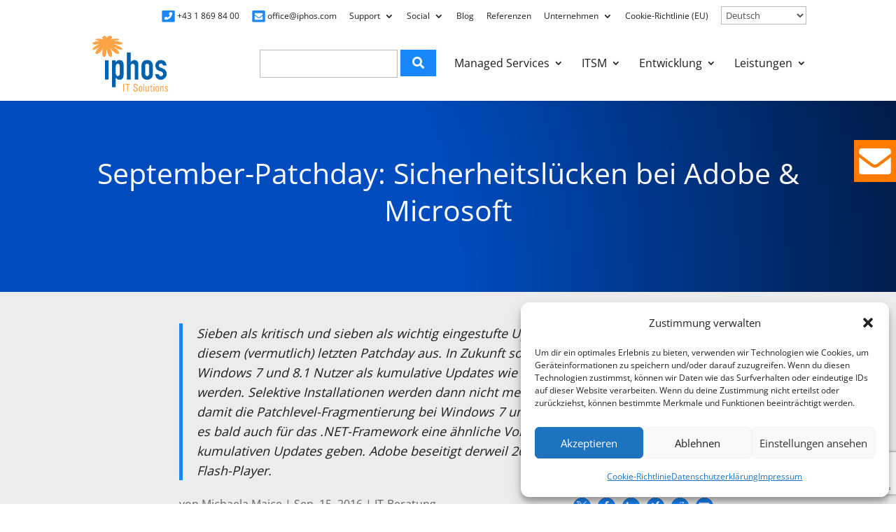

--- FILE ---
content_type: text/html; charset=utf-8
request_url: https://www.google.com/recaptcha/api2/anchor?ar=1&k=6Ld01rwZAAAAAK0lv04Z_0Gqlwl3WBnN4Y1SdVtF&co=aHR0cHM6Ly93d3cuaXBob3MuY29tOjQ0Mw..&hl=en&v=PoyoqOPhxBO7pBk68S4YbpHZ&size=invisible&anchor-ms=20000&execute-ms=30000&cb=28sx3qvhv1jh
body_size: 48788
content:
<!DOCTYPE HTML><html dir="ltr" lang="en"><head><meta http-equiv="Content-Type" content="text/html; charset=UTF-8">
<meta http-equiv="X-UA-Compatible" content="IE=edge">
<title>reCAPTCHA</title>
<style type="text/css">
/* cyrillic-ext */
@font-face {
  font-family: 'Roboto';
  font-style: normal;
  font-weight: 400;
  font-stretch: 100%;
  src: url(//fonts.gstatic.com/s/roboto/v48/KFO7CnqEu92Fr1ME7kSn66aGLdTylUAMa3GUBHMdazTgWw.woff2) format('woff2');
  unicode-range: U+0460-052F, U+1C80-1C8A, U+20B4, U+2DE0-2DFF, U+A640-A69F, U+FE2E-FE2F;
}
/* cyrillic */
@font-face {
  font-family: 'Roboto';
  font-style: normal;
  font-weight: 400;
  font-stretch: 100%;
  src: url(//fonts.gstatic.com/s/roboto/v48/KFO7CnqEu92Fr1ME7kSn66aGLdTylUAMa3iUBHMdazTgWw.woff2) format('woff2');
  unicode-range: U+0301, U+0400-045F, U+0490-0491, U+04B0-04B1, U+2116;
}
/* greek-ext */
@font-face {
  font-family: 'Roboto';
  font-style: normal;
  font-weight: 400;
  font-stretch: 100%;
  src: url(//fonts.gstatic.com/s/roboto/v48/KFO7CnqEu92Fr1ME7kSn66aGLdTylUAMa3CUBHMdazTgWw.woff2) format('woff2');
  unicode-range: U+1F00-1FFF;
}
/* greek */
@font-face {
  font-family: 'Roboto';
  font-style: normal;
  font-weight: 400;
  font-stretch: 100%;
  src: url(//fonts.gstatic.com/s/roboto/v48/KFO7CnqEu92Fr1ME7kSn66aGLdTylUAMa3-UBHMdazTgWw.woff2) format('woff2');
  unicode-range: U+0370-0377, U+037A-037F, U+0384-038A, U+038C, U+038E-03A1, U+03A3-03FF;
}
/* math */
@font-face {
  font-family: 'Roboto';
  font-style: normal;
  font-weight: 400;
  font-stretch: 100%;
  src: url(//fonts.gstatic.com/s/roboto/v48/KFO7CnqEu92Fr1ME7kSn66aGLdTylUAMawCUBHMdazTgWw.woff2) format('woff2');
  unicode-range: U+0302-0303, U+0305, U+0307-0308, U+0310, U+0312, U+0315, U+031A, U+0326-0327, U+032C, U+032F-0330, U+0332-0333, U+0338, U+033A, U+0346, U+034D, U+0391-03A1, U+03A3-03A9, U+03B1-03C9, U+03D1, U+03D5-03D6, U+03F0-03F1, U+03F4-03F5, U+2016-2017, U+2034-2038, U+203C, U+2040, U+2043, U+2047, U+2050, U+2057, U+205F, U+2070-2071, U+2074-208E, U+2090-209C, U+20D0-20DC, U+20E1, U+20E5-20EF, U+2100-2112, U+2114-2115, U+2117-2121, U+2123-214F, U+2190, U+2192, U+2194-21AE, U+21B0-21E5, U+21F1-21F2, U+21F4-2211, U+2213-2214, U+2216-22FF, U+2308-230B, U+2310, U+2319, U+231C-2321, U+2336-237A, U+237C, U+2395, U+239B-23B7, U+23D0, U+23DC-23E1, U+2474-2475, U+25AF, U+25B3, U+25B7, U+25BD, U+25C1, U+25CA, U+25CC, U+25FB, U+266D-266F, U+27C0-27FF, U+2900-2AFF, U+2B0E-2B11, U+2B30-2B4C, U+2BFE, U+3030, U+FF5B, U+FF5D, U+1D400-1D7FF, U+1EE00-1EEFF;
}
/* symbols */
@font-face {
  font-family: 'Roboto';
  font-style: normal;
  font-weight: 400;
  font-stretch: 100%;
  src: url(//fonts.gstatic.com/s/roboto/v48/KFO7CnqEu92Fr1ME7kSn66aGLdTylUAMaxKUBHMdazTgWw.woff2) format('woff2');
  unicode-range: U+0001-000C, U+000E-001F, U+007F-009F, U+20DD-20E0, U+20E2-20E4, U+2150-218F, U+2190, U+2192, U+2194-2199, U+21AF, U+21E6-21F0, U+21F3, U+2218-2219, U+2299, U+22C4-22C6, U+2300-243F, U+2440-244A, U+2460-24FF, U+25A0-27BF, U+2800-28FF, U+2921-2922, U+2981, U+29BF, U+29EB, U+2B00-2BFF, U+4DC0-4DFF, U+FFF9-FFFB, U+10140-1018E, U+10190-1019C, U+101A0, U+101D0-101FD, U+102E0-102FB, U+10E60-10E7E, U+1D2C0-1D2D3, U+1D2E0-1D37F, U+1F000-1F0FF, U+1F100-1F1AD, U+1F1E6-1F1FF, U+1F30D-1F30F, U+1F315, U+1F31C, U+1F31E, U+1F320-1F32C, U+1F336, U+1F378, U+1F37D, U+1F382, U+1F393-1F39F, U+1F3A7-1F3A8, U+1F3AC-1F3AF, U+1F3C2, U+1F3C4-1F3C6, U+1F3CA-1F3CE, U+1F3D4-1F3E0, U+1F3ED, U+1F3F1-1F3F3, U+1F3F5-1F3F7, U+1F408, U+1F415, U+1F41F, U+1F426, U+1F43F, U+1F441-1F442, U+1F444, U+1F446-1F449, U+1F44C-1F44E, U+1F453, U+1F46A, U+1F47D, U+1F4A3, U+1F4B0, U+1F4B3, U+1F4B9, U+1F4BB, U+1F4BF, U+1F4C8-1F4CB, U+1F4D6, U+1F4DA, U+1F4DF, U+1F4E3-1F4E6, U+1F4EA-1F4ED, U+1F4F7, U+1F4F9-1F4FB, U+1F4FD-1F4FE, U+1F503, U+1F507-1F50B, U+1F50D, U+1F512-1F513, U+1F53E-1F54A, U+1F54F-1F5FA, U+1F610, U+1F650-1F67F, U+1F687, U+1F68D, U+1F691, U+1F694, U+1F698, U+1F6AD, U+1F6B2, U+1F6B9-1F6BA, U+1F6BC, U+1F6C6-1F6CF, U+1F6D3-1F6D7, U+1F6E0-1F6EA, U+1F6F0-1F6F3, U+1F6F7-1F6FC, U+1F700-1F7FF, U+1F800-1F80B, U+1F810-1F847, U+1F850-1F859, U+1F860-1F887, U+1F890-1F8AD, U+1F8B0-1F8BB, U+1F8C0-1F8C1, U+1F900-1F90B, U+1F93B, U+1F946, U+1F984, U+1F996, U+1F9E9, U+1FA00-1FA6F, U+1FA70-1FA7C, U+1FA80-1FA89, U+1FA8F-1FAC6, U+1FACE-1FADC, U+1FADF-1FAE9, U+1FAF0-1FAF8, U+1FB00-1FBFF;
}
/* vietnamese */
@font-face {
  font-family: 'Roboto';
  font-style: normal;
  font-weight: 400;
  font-stretch: 100%;
  src: url(//fonts.gstatic.com/s/roboto/v48/KFO7CnqEu92Fr1ME7kSn66aGLdTylUAMa3OUBHMdazTgWw.woff2) format('woff2');
  unicode-range: U+0102-0103, U+0110-0111, U+0128-0129, U+0168-0169, U+01A0-01A1, U+01AF-01B0, U+0300-0301, U+0303-0304, U+0308-0309, U+0323, U+0329, U+1EA0-1EF9, U+20AB;
}
/* latin-ext */
@font-face {
  font-family: 'Roboto';
  font-style: normal;
  font-weight: 400;
  font-stretch: 100%;
  src: url(//fonts.gstatic.com/s/roboto/v48/KFO7CnqEu92Fr1ME7kSn66aGLdTylUAMa3KUBHMdazTgWw.woff2) format('woff2');
  unicode-range: U+0100-02BA, U+02BD-02C5, U+02C7-02CC, U+02CE-02D7, U+02DD-02FF, U+0304, U+0308, U+0329, U+1D00-1DBF, U+1E00-1E9F, U+1EF2-1EFF, U+2020, U+20A0-20AB, U+20AD-20C0, U+2113, U+2C60-2C7F, U+A720-A7FF;
}
/* latin */
@font-face {
  font-family: 'Roboto';
  font-style: normal;
  font-weight: 400;
  font-stretch: 100%;
  src: url(//fonts.gstatic.com/s/roboto/v48/KFO7CnqEu92Fr1ME7kSn66aGLdTylUAMa3yUBHMdazQ.woff2) format('woff2');
  unicode-range: U+0000-00FF, U+0131, U+0152-0153, U+02BB-02BC, U+02C6, U+02DA, U+02DC, U+0304, U+0308, U+0329, U+2000-206F, U+20AC, U+2122, U+2191, U+2193, U+2212, U+2215, U+FEFF, U+FFFD;
}
/* cyrillic-ext */
@font-face {
  font-family: 'Roboto';
  font-style: normal;
  font-weight: 500;
  font-stretch: 100%;
  src: url(//fonts.gstatic.com/s/roboto/v48/KFO7CnqEu92Fr1ME7kSn66aGLdTylUAMa3GUBHMdazTgWw.woff2) format('woff2');
  unicode-range: U+0460-052F, U+1C80-1C8A, U+20B4, U+2DE0-2DFF, U+A640-A69F, U+FE2E-FE2F;
}
/* cyrillic */
@font-face {
  font-family: 'Roboto';
  font-style: normal;
  font-weight: 500;
  font-stretch: 100%;
  src: url(//fonts.gstatic.com/s/roboto/v48/KFO7CnqEu92Fr1ME7kSn66aGLdTylUAMa3iUBHMdazTgWw.woff2) format('woff2');
  unicode-range: U+0301, U+0400-045F, U+0490-0491, U+04B0-04B1, U+2116;
}
/* greek-ext */
@font-face {
  font-family: 'Roboto';
  font-style: normal;
  font-weight: 500;
  font-stretch: 100%;
  src: url(//fonts.gstatic.com/s/roboto/v48/KFO7CnqEu92Fr1ME7kSn66aGLdTylUAMa3CUBHMdazTgWw.woff2) format('woff2');
  unicode-range: U+1F00-1FFF;
}
/* greek */
@font-face {
  font-family: 'Roboto';
  font-style: normal;
  font-weight: 500;
  font-stretch: 100%;
  src: url(//fonts.gstatic.com/s/roboto/v48/KFO7CnqEu92Fr1ME7kSn66aGLdTylUAMa3-UBHMdazTgWw.woff2) format('woff2');
  unicode-range: U+0370-0377, U+037A-037F, U+0384-038A, U+038C, U+038E-03A1, U+03A3-03FF;
}
/* math */
@font-face {
  font-family: 'Roboto';
  font-style: normal;
  font-weight: 500;
  font-stretch: 100%;
  src: url(//fonts.gstatic.com/s/roboto/v48/KFO7CnqEu92Fr1ME7kSn66aGLdTylUAMawCUBHMdazTgWw.woff2) format('woff2');
  unicode-range: U+0302-0303, U+0305, U+0307-0308, U+0310, U+0312, U+0315, U+031A, U+0326-0327, U+032C, U+032F-0330, U+0332-0333, U+0338, U+033A, U+0346, U+034D, U+0391-03A1, U+03A3-03A9, U+03B1-03C9, U+03D1, U+03D5-03D6, U+03F0-03F1, U+03F4-03F5, U+2016-2017, U+2034-2038, U+203C, U+2040, U+2043, U+2047, U+2050, U+2057, U+205F, U+2070-2071, U+2074-208E, U+2090-209C, U+20D0-20DC, U+20E1, U+20E5-20EF, U+2100-2112, U+2114-2115, U+2117-2121, U+2123-214F, U+2190, U+2192, U+2194-21AE, U+21B0-21E5, U+21F1-21F2, U+21F4-2211, U+2213-2214, U+2216-22FF, U+2308-230B, U+2310, U+2319, U+231C-2321, U+2336-237A, U+237C, U+2395, U+239B-23B7, U+23D0, U+23DC-23E1, U+2474-2475, U+25AF, U+25B3, U+25B7, U+25BD, U+25C1, U+25CA, U+25CC, U+25FB, U+266D-266F, U+27C0-27FF, U+2900-2AFF, U+2B0E-2B11, U+2B30-2B4C, U+2BFE, U+3030, U+FF5B, U+FF5D, U+1D400-1D7FF, U+1EE00-1EEFF;
}
/* symbols */
@font-face {
  font-family: 'Roboto';
  font-style: normal;
  font-weight: 500;
  font-stretch: 100%;
  src: url(//fonts.gstatic.com/s/roboto/v48/KFO7CnqEu92Fr1ME7kSn66aGLdTylUAMaxKUBHMdazTgWw.woff2) format('woff2');
  unicode-range: U+0001-000C, U+000E-001F, U+007F-009F, U+20DD-20E0, U+20E2-20E4, U+2150-218F, U+2190, U+2192, U+2194-2199, U+21AF, U+21E6-21F0, U+21F3, U+2218-2219, U+2299, U+22C4-22C6, U+2300-243F, U+2440-244A, U+2460-24FF, U+25A0-27BF, U+2800-28FF, U+2921-2922, U+2981, U+29BF, U+29EB, U+2B00-2BFF, U+4DC0-4DFF, U+FFF9-FFFB, U+10140-1018E, U+10190-1019C, U+101A0, U+101D0-101FD, U+102E0-102FB, U+10E60-10E7E, U+1D2C0-1D2D3, U+1D2E0-1D37F, U+1F000-1F0FF, U+1F100-1F1AD, U+1F1E6-1F1FF, U+1F30D-1F30F, U+1F315, U+1F31C, U+1F31E, U+1F320-1F32C, U+1F336, U+1F378, U+1F37D, U+1F382, U+1F393-1F39F, U+1F3A7-1F3A8, U+1F3AC-1F3AF, U+1F3C2, U+1F3C4-1F3C6, U+1F3CA-1F3CE, U+1F3D4-1F3E0, U+1F3ED, U+1F3F1-1F3F3, U+1F3F5-1F3F7, U+1F408, U+1F415, U+1F41F, U+1F426, U+1F43F, U+1F441-1F442, U+1F444, U+1F446-1F449, U+1F44C-1F44E, U+1F453, U+1F46A, U+1F47D, U+1F4A3, U+1F4B0, U+1F4B3, U+1F4B9, U+1F4BB, U+1F4BF, U+1F4C8-1F4CB, U+1F4D6, U+1F4DA, U+1F4DF, U+1F4E3-1F4E6, U+1F4EA-1F4ED, U+1F4F7, U+1F4F9-1F4FB, U+1F4FD-1F4FE, U+1F503, U+1F507-1F50B, U+1F50D, U+1F512-1F513, U+1F53E-1F54A, U+1F54F-1F5FA, U+1F610, U+1F650-1F67F, U+1F687, U+1F68D, U+1F691, U+1F694, U+1F698, U+1F6AD, U+1F6B2, U+1F6B9-1F6BA, U+1F6BC, U+1F6C6-1F6CF, U+1F6D3-1F6D7, U+1F6E0-1F6EA, U+1F6F0-1F6F3, U+1F6F7-1F6FC, U+1F700-1F7FF, U+1F800-1F80B, U+1F810-1F847, U+1F850-1F859, U+1F860-1F887, U+1F890-1F8AD, U+1F8B0-1F8BB, U+1F8C0-1F8C1, U+1F900-1F90B, U+1F93B, U+1F946, U+1F984, U+1F996, U+1F9E9, U+1FA00-1FA6F, U+1FA70-1FA7C, U+1FA80-1FA89, U+1FA8F-1FAC6, U+1FACE-1FADC, U+1FADF-1FAE9, U+1FAF0-1FAF8, U+1FB00-1FBFF;
}
/* vietnamese */
@font-face {
  font-family: 'Roboto';
  font-style: normal;
  font-weight: 500;
  font-stretch: 100%;
  src: url(//fonts.gstatic.com/s/roboto/v48/KFO7CnqEu92Fr1ME7kSn66aGLdTylUAMa3OUBHMdazTgWw.woff2) format('woff2');
  unicode-range: U+0102-0103, U+0110-0111, U+0128-0129, U+0168-0169, U+01A0-01A1, U+01AF-01B0, U+0300-0301, U+0303-0304, U+0308-0309, U+0323, U+0329, U+1EA0-1EF9, U+20AB;
}
/* latin-ext */
@font-face {
  font-family: 'Roboto';
  font-style: normal;
  font-weight: 500;
  font-stretch: 100%;
  src: url(//fonts.gstatic.com/s/roboto/v48/KFO7CnqEu92Fr1ME7kSn66aGLdTylUAMa3KUBHMdazTgWw.woff2) format('woff2');
  unicode-range: U+0100-02BA, U+02BD-02C5, U+02C7-02CC, U+02CE-02D7, U+02DD-02FF, U+0304, U+0308, U+0329, U+1D00-1DBF, U+1E00-1E9F, U+1EF2-1EFF, U+2020, U+20A0-20AB, U+20AD-20C0, U+2113, U+2C60-2C7F, U+A720-A7FF;
}
/* latin */
@font-face {
  font-family: 'Roboto';
  font-style: normal;
  font-weight: 500;
  font-stretch: 100%;
  src: url(//fonts.gstatic.com/s/roboto/v48/KFO7CnqEu92Fr1ME7kSn66aGLdTylUAMa3yUBHMdazQ.woff2) format('woff2');
  unicode-range: U+0000-00FF, U+0131, U+0152-0153, U+02BB-02BC, U+02C6, U+02DA, U+02DC, U+0304, U+0308, U+0329, U+2000-206F, U+20AC, U+2122, U+2191, U+2193, U+2212, U+2215, U+FEFF, U+FFFD;
}
/* cyrillic-ext */
@font-face {
  font-family: 'Roboto';
  font-style: normal;
  font-weight: 900;
  font-stretch: 100%;
  src: url(//fonts.gstatic.com/s/roboto/v48/KFO7CnqEu92Fr1ME7kSn66aGLdTylUAMa3GUBHMdazTgWw.woff2) format('woff2');
  unicode-range: U+0460-052F, U+1C80-1C8A, U+20B4, U+2DE0-2DFF, U+A640-A69F, U+FE2E-FE2F;
}
/* cyrillic */
@font-face {
  font-family: 'Roboto';
  font-style: normal;
  font-weight: 900;
  font-stretch: 100%;
  src: url(//fonts.gstatic.com/s/roboto/v48/KFO7CnqEu92Fr1ME7kSn66aGLdTylUAMa3iUBHMdazTgWw.woff2) format('woff2');
  unicode-range: U+0301, U+0400-045F, U+0490-0491, U+04B0-04B1, U+2116;
}
/* greek-ext */
@font-face {
  font-family: 'Roboto';
  font-style: normal;
  font-weight: 900;
  font-stretch: 100%;
  src: url(//fonts.gstatic.com/s/roboto/v48/KFO7CnqEu92Fr1ME7kSn66aGLdTylUAMa3CUBHMdazTgWw.woff2) format('woff2');
  unicode-range: U+1F00-1FFF;
}
/* greek */
@font-face {
  font-family: 'Roboto';
  font-style: normal;
  font-weight: 900;
  font-stretch: 100%;
  src: url(//fonts.gstatic.com/s/roboto/v48/KFO7CnqEu92Fr1ME7kSn66aGLdTylUAMa3-UBHMdazTgWw.woff2) format('woff2');
  unicode-range: U+0370-0377, U+037A-037F, U+0384-038A, U+038C, U+038E-03A1, U+03A3-03FF;
}
/* math */
@font-face {
  font-family: 'Roboto';
  font-style: normal;
  font-weight: 900;
  font-stretch: 100%;
  src: url(//fonts.gstatic.com/s/roboto/v48/KFO7CnqEu92Fr1ME7kSn66aGLdTylUAMawCUBHMdazTgWw.woff2) format('woff2');
  unicode-range: U+0302-0303, U+0305, U+0307-0308, U+0310, U+0312, U+0315, U+031A, U+0326-0327, U+032C, U+032F-0330, U+0332-0333, U+0338, U+033A, U+0346, U+034D, U+0391-03A1, U+03A3-03A9, U+03B1-03C9, U+03D1, U+03D5-03D6, U+03F0-03F1, U+03F4-03F5, U+2016-2017, U+2034-2038, U+203C, U+2040, U+2043, U+2047, U+2050, U+2057, U+205F, U+2070-2071, U+2074-208E, U+2090-209C, U+20D0-20DC, U+20E1, U+20E5-20EF, U+2100-2112, U+2114-2115, U+2117-2121, U+2123-214F, U+2190, U+2192, U+2194-21AE, U+21B0-21E5, U+21F1-21F2, U+21F4-2211, U+2213-2214, U+2216-22FF, U+2308-230B, U+2310, U+2319, U+231C-2321, U+2336-237A, U+237C, U+2395, U+239B-23B7, U+23D0, U+23DC-23E1, U+2474-2475, U+25AF, U+25B3, U+25B7, U+25BD, U+25C1, U+25CA, U+25CC, U+25FB, U+266D-266F, U+27C0-27FF, U+2900-2AFF, U+2B0E-2B11, U+2B30-2B4C, U+2BFE, U+3030, U+FF5B, U+FF5D, U+1D400-1D7FF, U+1EE00-1EEFF;
}
/* symbols */
@font-face {
  font-family: 'Roboto';
  font-style: normal;
  font-weight: 900;
  font-stretch: 100%;
  src: url(//fonts.gstatic.com/s/roboto/v48/KFO7CnqEu92Fr1ME7kSn66aGLdTylUAMaxKUBHMdazTgWw.woff2) format('woff2');
  unicode-range: U+0001-000C, U+000E-001F, U+007F-009F, U+20DD-20E0, U+20E2-20E4, U+2150-218F, U+2190, U+2192, U+2194-2199, U+21AF, U+21E6-21F0, U+21F3, U+2218-2219, U+2299, U+22C4-22C6, U+2300-243F, U+2440-244A, U+2460-24FF, U+25A0-27BF, U+2800-28FF, U+2921-2922, U+2981, U+29BF, U+29EB, U+2B00-2BFF, U+4DC0-4DFF, U+FFF9-FFFB, U+10140-1018E, U+10190-1019C, U+101A0, U+101D0-101FD, U+102E0-102FB, U+10E60-10E7E, U+1D2C0-1D2D3, U+1D2E0-1D37F, U+1F000-1F0FF, U+1F100-1F1AD, U+1F1E6-1F1FF, U+1F30D-1F30F, U+1F315, U+1F31C, U+1F31E, U+1F320-1F32C, U+1F336, U+1F378, U+1F37D, U+1F382, U+1F393-1F39F, U+1F3A7-1F3A8, U+1F3AC-1F3AF, U+1F3C2, U+1F3C4-1F3C6, U+1F3CA-1F3CE, U+1F3D4-1F3E0, U+1F3ED, U+1F3F1-1F3F3, U+1F3F5-1F3F7, U+1F408, U+1F415, U+1F41F, U+1F426, U+1F43F, U+1F441-1F442, U+1F444, U+1F446-1F449, U+1F44C-1F44E, U+1F453, U+1F46A, U+1F47D, U+1F4A3, U+1F4B0, U+1F4B3, U+1F4B9, U+1F4BB, U+1F4BF, U+1F4C8-1F4CB, U+1F4D6, U+1F4DA, U+1F4DF, U+1F4E3-1F4E6, U+1F4EA-1F4ED, U+1F4F7, U+1F4F9-1F4FB, U+1F4FD-1F4FE, U+1F503, U+1F507-1F50B, U+1F50D, U+1F512-1F513, U+1F53E-1F54A, U+1F54F-1F5FA, U+1F610, U+1F650-1F67F, U+1F687, U+1F68D, U+1F691, U+1F694, U+1F698, U+1F6AD, U+1F6B2, U+1F6B9-1F6BA, U+1F6BC, U+1F6C6-1F6CF, U+1F6D3-1F6D7, U+1F6E0-1F6EA, U+1F6F0-1F6F3, U+1F6F7-1F6FC, U+1F700-1F7FF, U+1F800-1F80B, U+1F810-1F847, U+1F850-1F859, U+1F860-1F887, U+1F890-1F8AD, U+1F8B0-1F8BB, U+1F8C0-1F8C1, U+1F900-1F90B, U+1F93B, U+1F946, U+1F984, U+1F996, U+1F9E9, U+1FA00-1FA6F, U+1FA70-1FA7C, U+1FA80-1FA89, U+1FA8F-1FAC6, U+1FACE-1FADC, U+1FADF-1FAE9, U+1FAF0-1FAF8, U+1FB00-1FBFF;
}
/* vietnamese */
@font-face {
  font-family: 'Roboto';
  font-style: normal;
  font-weight: 900;
  font-stretch: 100%;
  src: url(//fonts.gstatic.com/s/roboto/v48/KFO7CnqEu92Fr1ME7kSn66aGLdTylUAMa3OUBHMdazTgWw.woff2) format('woff2');
  unicode-range: U+0102-0103, U+0110-0111, U+0128-0129, U+0168-0169, U+01A0-01A1, U+01AF-01B0, U+0300-0301, U+0303-0304, U+0308-0309, U+0323, U+0329, U+1EA0-1EF9, U+20AB;
}
/* latin-ext */
@font-face {
  font-family: 'Roboto';
  font-style: normal;
  font-weight: 900;
  font-stretch: 100%;
  src: url(//fonts.gstatic.com/s/roboto/v48/KFO7CnqEu92Fr1ME7kSn66aGLdTylUAMa3KUBHMdazTgWw.woff2) format('woff2');
  unicode-range: U+0100-02BA, U+02BD-02C5, U+02C7-02CC, U+02CE-02D7, U+02DD-02FF, U+0304, U+0308, U+0329, U+1D00-1DBF, U+1E00-1E9F, U+1EF2-1EFF, U+2020, U+20A0-20AB, U+20AD-20C0, U+2113, U+2C60-2C7F, U+A720-A7FF;
}
/* latin */
@font-face {
  font-family: 'Roboto';
  font-style: normal;
  font-weight: 900;
  font-stretch: 100%;
  src: url(//fonts.gstatic.com/s/roboto/v48/KFO7CnqEu92Fr1ME7kSn66aGLdTylUAMa3yUBHMdazQ.woff2) format('woff2');
  unicode-range: U+0000-00FF, U+0131, U+0152-0153, U+02BB-02BC, U+02C6, U+02DA, U+02DC, U+0304, U+0308, U+0329, U+2000-206F, U+20AC, U+2122, U+2191, U+2193, U+2212, U+2215, U+FEFF, U+FFFD;
}

</style>
<link rel="stylesheet" type="text/css" href="https://www.gstatic.com/recaptcha/releases/PoyoqOPhxBO7pBk68S4YbpHZ/styles__ltr.css">
<script nonce="Cm41kooYGLkTTnTtKtWRMg" type="text/javascript">window['__recaptcha_api'] = 'https://www.google.com/recaptcha/api2/';</script>
<script type="text/javascript" src="https://www.gstatic.com/recaptcha/releases/PoyoqOPhxBO7pBk68S4YbpHZ/recaptcha__en.js" nonce="Cm41kooYGLkTTnTtKtWRMg">
      
    </script></head>
<body><div id="rc-anchor-alert" class="rc-anchor-alert"></div>
<input type="hidden" id="recaptcha-token" value="[base64]">
<script type="text/javascript" nonce="Cm41kooYGLkTTnTtKtWRMg">
      recaptcha.anchor.Main.init("[\x22ainput\x22,[\x22bgdata\x22,\x22\x22,\[base64]/[base64]/[base64]/[base64]/[base64]/[base64]/[base64]/[base64]/[base64]/[base64]\\u003d\x22,\[base64]\\u003d\\u003d\x22,\x22JMKcWhbDh8OEwoNTw64lEsOZEjrDghPCuRoyw60aw4TDu8Kcw7XCm2IRAlpuUMOHGsO/K8OMw57DhSl1wovCmMO/Sx8jdcOyUMOYwpbDg8O4LBfDjcKIw4Qww7oUWyjDisKkfQ/CmlZQw47CtcKUbcKpwrPCt18Qw5bDpcKGCsOMFsOYwpAMAHnCkyofd0h9wo7CrSQhCsKAw4LCiCjDkMOXwokeDw3ChUvCm8O3wqxgElRRwqMgQULCpg/CvsOvUzsQwoDDoAgtV3UYeXksWxzDpwV9w5EBw6RdIcKgw6xofMO+XMK9woRCw5A3czFMw7zDvn9aw5V5I8O5w4UywqTDp07CsxYEZ8O+w7lcwqJBYcK5wr/DmxTDjRTDg8Kvw7HDrXZEUyhMwqTDuQc7w4/CnwnCilnClFMtwq1OZcKCw6chwoNUw7AQAsKpw4DCsMKOw4h/[base64]/DmcKmwoJpAsOneE7DsScMwoBVw6RlFWUhwo7DgMOzw60UHGtEACHCh8KwAcKrTMOFw7h1OwU7wpIRw7vCulsiw4nDrcKmJMO1JcKWPsK0fQfCsEJXcE3DisKrwrVAMsONw5bDg8KXVVnDjA7DmMOCIsKNwqszwrPChMOnwo/[base64]/[base64]/Cp2rCncKzwqAaIcO1wpIvw7cvw4fDnsKLcnFcwpbCjWwMLcKbN8K7A8OswqrCh1gmX8KkwobCkMORHmlaw6DDrMO2wr1sbMOHw6nCjCA8SXPDoTDDgcKaw5Z3w67DqsKZwrXDtwjDrVnClVfDicObwotlw75LXsKKwr9nayMvLsKPKHZdCsKUwpUMw5XCgw/Dt1/Ci3DDq8KFworCo0LDm8KjwqPDnkjDosOqw5PCgTxnw4kBw4UjwpQ5e3g7I8KLw6grwqnDicOiw6/[base64]/Cp8KNc0TCtcOgw5/DtxdEJUgRw7x/LEvCkUo0wqLDqsKRwqPDpi/Ch8OlQH/Ck33Cu1lBBS4Gw54wQcO9HMKUw6HDiy/[base64]/DjRbDlMKeB20tFMKqwrrDmV5dw7zDvcObwonCrcKGPxnCt0xrAA5EdyzDgFXCmW/[base64]/wo3DjcKmCFDColNdUS3ChgElacOfYjLDui4vXHvCoMK+Wi7Dq3U4wplOMMOfV8K0w5XDh8O2wo8rwrPCjWHCsMK+wpXDqSIgw7fCssKsw4YAwqxZA8OLw6AtKsO1a1kVwqPCmsKVw4JuwpNNwqTCicOHY8ODFMKsOMK5G8K7w7t2KBLDoTfDocO+wp4nasKgXcK/IwjDicKYwosUwrvCuwLCuVPCgcKYw7R1w58JTsKwwrvDjcODCcKAN8OswoHDk2wIw7RFVS9RwpQ0wowgwo0sVAICwqvCpgY5VMKhwrdLw4XDgSXCvE9vfWXCnFzCjMOVw6MswpfCm0vDgsObwobDksOKbAgFwp7DtsO6DMOfw4fChEzCjV3CvMOOw4zDtsKsbG/DoErCs2jDrMKoMsOeUERrP30mwpLCvyd/w6LDrsOwOsOzwoDDkFJlw7p5L8K7wqYsFx5tWADCi3nCmUNKBsONwrR0a8OawrwgRATCs2wXw6DDgcKRAsK9ccOKG8K2wqbDmsKBw6lzw4NXQcOAK0TDq2U3w5/[base64]/CgRTCj8KJw6clwosaw7BAYAXCgH7CoMKBw686wrclZVJiw5FBIMK6dMKqUsO4wpIzw7jCmAFjw43DkcKQGxjCucKuw6ljwqfCsMK6B8OkWkPCrgvDtxPCnjTCmzDDvCFIwo1EwqXDncO+w7sCwoE7GcOoKTR6w4fDs8OzwrvDnEpJwoQ9w6/CscOqw61XcFfCnMKQWcOSw7F+w63Dj8KJMsKoPVtgw6APAHclwoDDnUfDvxDCtsKowrUpFiTCtcKjE8ONw6YsCHzDocK4P8KOw5PCmcOQXcKDRyYPTMOkJBkkworCi8KNOMOCw6IVBsK1Gkw+QQBWwrhgXsK7w6DCs17CizvConAfwqrCtsOpw7LDucO/XsKEGCcqwqdnwpEtYsKjw61JHjBCw4tVQ1E9PsKVwo/DqsODKsOJwpfDgFHDli7CvjjDlTBOWMKdw7I7wocXw4MEwq1GwpHCvT3Dv19yPQhETS/ChcOWQMOTb2XCjMKFw41EJik4JMO9wrBZLVQpwqEMEcKrwqU3Ww3CtE/CjcKEw4hmS8KBPsOlw4TCssKIwoEmSsKZRcOWPMK9w4c2AcOMMVx9DcKUNU/DkcOYw6sAFcOhMnvDhsKTwofCsMKGwpldIRJaAT4/wq3ChV8Sw7IkRHHDiiTDhMKraMOQw5LDlBtFe0/Cj3zDhFzDtMOJCcKSw4LDjRbCjAXDpsO6R1gBSsOVEMK5b3A2Ch8NwrPCoGsQw4/[base64]/DkcOxY0UyVcOiZzw0wqwrYFkDMCE5SVodGMKXFcONLsO2KwDCtCjDsnJjwoRKUi0GwprDmsKpworDvcKddGjDtDFewptPw5hCccK0THPDtVMvdcOwLcK1w4/[base64]/wpsow6zCqz4WwrMLdmIJwpPDlEnCncO8O8KCw6TDtsOJwqfCihzDusKeScOAwqE3wrHDusKsw7TCmcOoT8K8RkFVd8Kvbw7DlhfDo8KLFcOVwrHDuMOJFyw3wonDu8Obwoo/[base64]/CtRUFT8OFFcOxbsK1w7oUVQfDjcOSwp3Cv8KZw6XCnR7CmjHDmyfDm2rChjrCj8OMwq3DgWvCnkdDL8KUwqTCkQHCqUvDmWU9w6I3wrTDu8Kzw5/DqmUObcKywq3Dl8KnQ8KIwrTDvMKKwpTCgTpNwpNAwqZ0wqRXwqnCim5ewpYxWAPCgcO1SjXDl3TDo8OTJcONw49/w4sZIMOzwrzDmsOOEEPCtzwXDSvDkwNtwr4nw7DDuWk7I1/Cg0VmOcKtUEJww6NRVB57wr/DgMKCHlRuwoVzwoIIw4Y4IcOle8KBw5nDhsKhwprCr8Obw5FHwoHDsD19w7/DqCDCusKKIzTCinDDkcOQL8OsPAIXw5cqw7xQJTHCuwdiwqQ/w6Z2Ai8JccOlEMOJV8KEKMO9w75Jw6vCksO5PUrCjT5Jw5YFEMOlw6jDu0J5c0rDoEnDuHE0w4fCkBcoM8O6OTbCik7CqiNPajTDpMO4w4NYacKGCsKDwol1wpkewo0iJkZ+w6HDosKlwqjDkUIYwp/Du2EzMjVQDsO5wqTCgG3CjTUSwrbCtxAFbQd4B8OZSlTCnsKbw4LDv8OBTQLDtmFlTsKywrgmXkfCvsKtwo5nKUEqUcO2w4fDmjPDpMO1wr4MTSTCmFh4wr1Tw75uDMOsJD3DnXDDkcOXwp4Xw45VGTnCs8KEYmDDmcOEw7LCi8O5ZQBLNsKjwp/DoksISmg+wqo2HXHDqEzChztzVMOgw5shw5jCvzfDhUDCpRzDrVTCgTHDt8KWf8KpTigww5E9MhZ4w6AAwr0/E8KwbS0uVAYLJhVSwpLCvmrDkSTClMOfw74Rwqoow6jCmMK+w4ZuU8OrwoLDp8KWPSXChUjDvsK1wrwSwqEOw50SG2XCrDNaw6kMLkfCs8OwL8ONWGPCrG8yPcOMwqQ6az0zHcOdwpXCoCo1w4zDs8OWw4/DjsOvRwYcScKOwqPCoMO9XzzDicOGw5fCgg/Ci8ORwqTDvMKPwr9XPB7CgcKeecOWdz3Cg8Ktw4XCkz0Owq/DlRYFwqzCskYSwqfCo8KNwoJqw6FfwoDDlMKcWMOHwq3DtG1Jw4A2wrxgw47DpMKrw7IUw612B8OuIzvDsVzDuMOgw5YCw75aw40Hw4kdX1tDAcKdR8Kaw58lIUTDpQHDv8OIQVM/[base64]/Dtl9pw7Aqwpg/wrAIRjrCkF/CnUvCpn3DgMOQRVzClnASecKADWDCs8O8w7RKGT1XInFnGsKXwqPCmcOQbX7DgxlMD3cSVkTCnxtlXS5lYwg7UsKLK0zDtsOqHsK4wrvDj8KCUWUmFRXCj8ODW8Krw7vDt2bCpkLDv8OJw5TCnTlPHcKawrnDkDbCm3DCv8KswpjDnsOhXkh7HG/Ds1Umez9fK8Omwr7CqSkVZ1UgeA3Cu8OWaMOMe8OgHMKNDcOLwo9gGgrClsOkInzDncKyw54qE8OOw5Amw7XCoTRfwpDDphZrHsOwLcOLfMOgGV/[base64]/CsFkzw5LClT1iw7vCrUFbw78Nw7TDkjgkwpcCw4jCgMKEcXrCiAdLO8KgZsK9wrjCmsOVRgsYNsOVw6zCph3DisKIw7XDnMOnX8KQNCsyawktw6bCpllIw4HCgMKIwqNCwo8fwqXDvCfChcKSaMK3wrIrRRFcU8OCwpwHw57CisO2woJsFcKwFcOiXX/DrMKRw5DDhyXCpcOXUMOIeMOCIR5HXDZdwop2w71Zw63DtgLCo1ozKMOEQQ7DgUlWRcOuw6vCt0ZMwo3DlB9nTxXCuUnDhGlWw7BJS8OANCNaw7EoNh1BwqbCvDLDmsOZw5JJccOiAsOFIcK4w6cnNsKDw7DDocOmWsKAw6/DgcOMFVLCnMKjw5YjP0zCoTLDqScOEsOEcH4Tw7rCiGrCqMOHNTXDkAZXw44TwpjCsMKRw4LDo8KlaX/CtWvDvsOTw6/CtsOtPcO/w7o7w7bDvsK5AxEWTSFNAsKvw7PDmm3Cm0vDsj0uwrN/wq7CtsOAVsKeQgvCr04vP8K/woHCoEN0GEEiwo7CphV5w5lrVGPDoj/[base64]/DpSAnIsOyw78JbkEtwoDCmMKQwrXDmMOiw6jCicOxw7PDkMK3cWtnwpbCrRVwfwPDosKSXcOGw7vDusKhw71Yw5vDv8K0wr3Ct8OOGUrCh3RBw4HCriXCjnnCgcKvw51QRMOSCMKdBn7CoiUpw7nCi8OawrZMw4/DsMKYw4PDuEsjdsOGwrTCtcOrw7FPYsO1fVbCiMO6cx/Dm8KSQcKBfF46dFZcw5wQRGF8bsOAYMOhw6TCl8OWw6shUMOIbcKcIGFaEMKkwo/Cq1vDvQLCqFnDtCl1AMKTJcOjwoVgwo4CwrNvYwLCp8KwKivDm8O6KcKQw5NIwrt4F8KjwoLCu8KUwqHCiQnDqcKDwpHCtMOyTjzCvi1zKcOUwr3Cl8Oswq1fAls/[base64]/[base64]/Do8KiJ8Kbw5M+eW9Sw49Rwr1aFU8IPsOGw58BwpHDhgRkwpbDun/[base64]/DssOWXl/DgX/DmMOQdmLCi8OxScK0wobDv8O6w6/[base64]/CrQzDkTR3w7rCiRPCk8KOIFoxw73DqMORCiHCr8Khw7UfEgDDjlzCvcKzwo7CqBU9wo/DqwfCuMOFwo8Jwrg3wq/[base64]/DqcOzTXvCkWzCr8O/PR7CicKBTnvCn8OVwrk2BCg6wq/[base64]/DsHAlw5cFBMOnAcOrwpwGVMK4Axgjw43CoV/DnMKUwoZnJsKADXgxw5Mtw6cLHRnCoysSw5Rkw6hRw7fDvEPCunQbworCjjp5EGTCqyhWwrbChhXDl2XDnMO2XkInwpfCphDDgUzDqcKmw4fDkcKew5Jiw4RsRDnCsHpNw7zDv8KlJMOKwofCpsKLwoEVD8O6FsKHwoJkw4V9dUcnXyfDrcOIw4rDpBTCjGbDrW/DkW0qQV8DWRLClcK/L2wLw7LCvMKIwoZ+A8OHw7NXRAjCikQww7HCsMOIw5bDjnwtRj3CpV16wr0NGsOOwrHCuzLDjMO8w4QewqY8w7tuwpYmwpLDpsK5w5HDvcOMC8KCw4JOw6/[base64]/w58Nw5U+w6DCjm/Di0p3w70oKSPCjjIABMOAwo3DsVAswq7Cu8O1e2hxw4DCiMO4w4DDmsOEax1JwrQSwofCsBk8TgnDrR7CucOOw7fCvRhPOMK1B8OMwqbDlnvCrnnCqMKiPXQGw41lCU/DlsOIEMONwqzDtUDCksO9w6sKbXRIw6fCgcOXwpk8w7/[base64]/DkcK9w6UXw7TCj8OMwrTDk3MpEA3DmMOLw6jDs04/woUqwoPCuQRfwpfCnAnDr8KbwrMgw7HDtMOAwpU0UsO8H8OlwqLDrsKcwoFLbyMvwo16wrjCowLCtmNWB2tXFnbDrMOUd8O/wrsiUsOVScKydR5ya8OCAhMowqZCw75DeMKzBcKjwoTCi33DoBUMFsOjw6zCkzYqQcKLKcOeT2Abw5HDmcOqFUTCp8Kmw44/fArDhMKow5lIU8KgMgDDrEJpwq42wp/DqsO2UcOqwqDChsKJwqfCsFRKw5bCmsKuL2vDn8O3w5IhC8K/NGg8LsKeA8OEw5LDpjcNNMOEf8OUw4zCmxnCpcO/fcONAj7ClcKhK8KYw48efikYcsK/D8OXw77CoMKqwrNuKcKGd8ODw4Nzw4vDr8KnM2rDpyg+wrdPCEtyw6XDtg3Cr8OPUV9mwpQwK3XCmMODwojCm8KowojCp8K5w7PDuCwWwpTCtV/ChMK7wpcaSSzDnsOkwp/DuMO5wrBvw5TDmw4uDWDCnTHDuUhkZyPDgBobw5DCviJbQMO8RW0WS8KJw5vClcOwwqjDsl8pd8KaBcOyE8O+w4R/[base64]/DhsKewqJEwpDCmMOjw7ABNzDCpcOQw58Nwo9YwrfCqSVlw4w2wrfCjm9dwphcMH3CvsKgw5oJPVwUwrLCrcO2Hg1PFMKewogfwpdTLAR1QMKSwrI5Lh14Ty1Xwp90VsKfw4BSwr0hwoLCocKHw4NXM8KiU3fDlMOOw6DCrsOcw7FtMMOaUsO5w7/Cmg5OBcK8w7HDs8OcwqgDwpXChBcUeMKEdk4IMMO+w4EVP8OWW8OTHGPCgGlGG8KzVm/DtMOpDArChMKCw6PDhsKsKsOcwqnDq1TCncOIw5XDhybDqmbDj8OFUsK/w6M/bTdpwpccITA2w7PDjsK5w7TDksKuwp7DrsKYwo91fcOlw6fCjsO9w5YRUTbCnFZsBkcrw60aw7hrwpfDrljDh200Ki7DvMKaDAzCvXDCtsOrOEbCk8Kcw63DvsK9L0Z1O2NeOcORw6JTCjXCqld/w6/Dvmx4w4olwprDicO2D8Kjw5DDqcKJWHbCmMONBcKNwp1Kwq7DlcOOO3/[base64]/CiMKfASppwqbDsEhawpQ2DycyPm8sw57Ck8OCwqLDgMOuw7NSwoQIPgwLwqw7bgvCicKdw4rDqcK0w6jDlwzDsVsgwoHCt8OVC8OmVAzDs3bCg1PCucKfTQQpaE3ChGPDgsKAwrZSQg1Yw7nDiTo1YnfDv3/DvSRRVh7CqsO9X8OPaj1Ow4xNPMK1w7ceTmYsZcOww4jCncK/[base64]/DqcK5KjRLw6UIHGY2w5jDnU7CtmzDj8Ogw6stX17CkyRxwpPClFHDu8KJT8KrZMKnU3rCncOCc1vDgXgZYsKfasKmw5IRw4RfMAFlwr85w7R3Z8O0EcK7wqt4D8Ovw6/Co8K4BSdSw6Vhw4/DiHBxw5TDsMO3CnXDgMOFw6IuHsObKsKVwrXDvcOeWcOAZAh3wq5rKMO3TcOpwojDtQs+wo5DPWVBw7rDr8OENMOxwpBbwobDl8KiwqnCvQtkB8KwbsO3ACXDgFTDrcOXwp7DgsOmwoDDlsOsW0NGw6QkUww1HcOCWxrCgcK/d8KdVcOBw5TDtXTCgyAcwp4+w6obwqLDu00fHsOOwobDoHl/[base64]/DocObJMKJJsKudWHDr8Kpw54OQsK7K2Z2Z8KbTsK7Vy3ChGrDmMO1wrjDhMO/fcO9woDCtsKWw5vDn1AVw6Ybw54yO2weUC9rwpvDhVTCsH3CmgzDjC3DjTfDsG/DncO/w4RFAUjCgHBBDMO+w507wrfDtMKtwpJvw6YZAcOJJsOdwqZNWcKHwqrDoMKfw5VNw6d0w48cwpBhGsORwqwXTDnCsgQWw4LDtl/CncK1wpppHR/[base64]/Dk8O5wpjCpRzDn8KSw7lLDMK2OMK/[base64]/CsQPDr8KawqHCrcKSRcOrQj7DscKow53CgA7Ct8KsNQjCm8OILkcfwrIqw4PDqzPDh3TDksOow40VCFnDlH/Cq8K7McOeesK2R8OdenPDgSM9w4FZecOnRwdZcFdlwobCkMOFNWPDq8K9wrjDgsOrBkEVd2nDkcOOQcKCBikBWWNIw4HDm0Zaw6XCucOBOzhrw73CqcO1w78xw5E5wpTCjn5QwrEaUjcVw6TDp8KiwprCjXrDmxByKsK6J8O4wr/DqcOxw50qHHsgVQEMeMOydcKWdcO8JULDjsKieMK+DsKwwrzDhFjCticybW0Ow5XDv8OvLRbDicKEH1vCqMKfCRjCnyrDvmvDuy7Ck8K8woUOwrvClVZNcWHDkcOoIMK5wpdoTFnDj8KcNDgRwqN4ODM4Thpsw5PCk8K/wqpTwr/DhsOFG8OPEsK5LyzDn8KoJMOkRMOXw7J7BS3DtMOVR8ORfcK0w7F/GAolwr7DiG0+SsO3wpfDj8KjwrpQw6/[base64]/CsDMWf8KZTcOmb8OrCcObfMKRPsKkw5PCtRPDrHvDqcKPZ2TCoFjCucKRUsKkwoLDlsOXw654w4LCgkAVBUrCssOMw7rChBbDusKKwr0nLsOYPsOlZ8KGw5tVwp7DgG/[base64]/woIdwqLDi8K7w5Nfw51jwonDlMKAw47CnCfDvAvCq8OkVwDCpMOeAcOuwrbDoQvDtcKKwpFKccKTwrIfUsO7KMO5wpAmdMKrw4zDlcO3QQfCiHbDo3YVwqood1JmDTTDnX3Cm8OUKzoewosVw45Qw4/DjsOnw59AOcOfw699wpExwozClRDDiHLCtMKTw5vDv1bCgMOewrDCiCzCmcOlVsK4NF/Ctx/Cp2LDgMOPAVtDwrDDl8O6w69CTlJlwoPDqnLDs8KHfhjDo8Ozw4bCg8KwwrfCqsKkwrMXwoXCo3PCljrCq03DvcK/FErDjcKtW8O7TsOmDFRrw4HDjBnDng4/w5HCj8O/wqtePcK6fBdwAcKCw4Q+wqDCvcKOO8KhRzhDwrjDjUPDuHEMCiLCj8O2wpB9woMPwpvCrirCv8O3PMKRwqZ9acKkMsKEw6LCpmQHEsKAflLCt1bDsD40Q8OfwrLDjWcwXMOBwrkKDsO/XVLCnMKkPMKlYMOBFDrCgsKkFMOsN1YiRGTDtsK8IMOJwpNWAUYyw4tHesKow6fDt8OOO8KCwo57SF/Di0zChgh2IMK0csOYw4/[base64]/CtMK1wqrDonw5YGBQbcKKE0l7wpBPWcOMwr9PJytlw6jCgTEvJhhVw57DmMO9NsOCw7Fuw7NPw5sXwpDDt1xCKRZ7JDN0Ik7Cq8O9GA8UAw/Dkm7DukbDpcOvbAATGHJ0OMKjw5DDklAJOx1tw4/CsMO7Y8Oaw74JM8OUM0dPPlHCpsK4LzfCkCJKR8K6w5nDgMKHOMK7LcKRBwLDqsOlwrnDmx7Ds2Vre8KjwrzCrMO8w7Vcw4ouw7PCgFPDvDRuIsOiwrbCkMKWAj9TU8Kyw4h9wqvDllXCjMOjZEITw5gWwqxnCcKmaBgOS8K8S8Otw5fCgx1Cwp9xwo/DpD0zwqwhwrLDocKWdcKhwq/DqydEw4BLOxYMw7HDu8Kfw4/Dk8K7cw7DqmjCvcK6OyUcIm/DucKXI8ObYhhPPSIeD2LDtMO9In8pLm9tw6LDhA7Dv8OPw7pZw7zCmWQpwqwowqJZdVTDh8OPI8O1wpnCmMKua8OCYsOtLD85J2lHIjRxwpbChHLDlX4SOinDlMKwJk/Dn8KsTk3CrisMRsKRSCHDi8KrworDrU4zW8KaecODw5kRwqfCgsOpTBsawpbCk8OswqEtSSnCtcKIw5JRw6XCisOIOMOkSTpawoDCi8OSwqtUw4fCgBHDsRYWacKKwo08OkwiGMKBfMOzwpbCkMKlw6jDpcO3w4x1wp/Du8OGPsOSCMOPRzTCkcOCwo9pwroJwpo9QhjCvDfCihl2McOiLnXDhcKSIsKaRFXCk8ONBsO/eVnDocORaC7Ds1XDlsODCMKuGD7DmMKwSEY8VE9ZcsOJEyU5wqBwVcKkw4RNw7PDgSI9wpPDl8KXw7DDrsKLDsKDVT8EED8HUx3DiMOPOGlWKcO/[base64]/CnMOSPMODw5daHcOGaMOhwrjClMOEFsOLRMKww4XCmEQqLsK/[base64]/Dr8KZw5LCkydeb8O4fSHDh8KQwpFPKXbDp1PDk13DmMKkw5XDiMKsw54+aU3CqWzCh0Y5UcKhw7rDinbCv2rDrT5bAMOXw6kedhhVAcK6woA6w57CgsO2w4hYwpjDhH02wozCoknCo8KOwrVSRnzCozHDh1XCvBHCuMOFwqZTwp/CnnwmFsKma1jDqxlVQB/CjQLCpsOIw7/CocKSwrvCuTnDgwBJQMK7wrzCmcKtP8KRw5dCw5HDh8K9wqoKwpxLw40PD8KgwqsWbcOdw75Pw5NWbcK3wqZQw4LDkApMwoPDocO3aHXCryJzNBrCrsODYsOLw4/CjsOIwpZNMHDDtMOewpvCusKhP8KYMl/CqVF7w7t9w4HCiMKIw5vCocKJVcKJw6txwrkswrHCoMOdQHVvR0VqwohxwqM+wq/[base64]/Dul4VXsKdO8KJSsOaI8K7w4pqTsOfw6kcwoTDqjdFwqAAKsK2wowTKjlZwpIoLm7CljJWwoRnOMOUw6/[base64]/CmsOsw4HDvMOfb17CrcO9woFbw4BuCXVSNcOZIRJTwqbCjcOvbgFvdltYAsKNFMO2HlLCkxwoecK3NMO5Sn0Uw6TCu8K9dcOAw4xvdU7Dg0VWfmzDisO+w4zDhyHCtynDvVvCoMORGTF6VMKqZRBtw4I/wo7DosOFPcKhacKWDj4NwrDCmS9VDcKQw7LDgcKMBsK7wo3Dj8KTay4ZIsOhQcKBwqHCvinDrcKNQjLCusOKE3rDtcOddBgLwrZ9w74uwrjCmn/[base64]/ClHJxw5s3wrvCvkzDkFBPw4tFwqBzw4cOwoHDqz98Q8KOd8OJwrnCucOaw6NCwp3Dm8Ogw5DDtXElw6Yqw7nDiH3CiVvClAXCm0DCscKxw5XChMO9GE9Dwop4w7zDi2bDkcK/wrrDqkZ4CW7DisOeaktZGsKibSc6wqbDpWLCmsKPJyjCksK9MMKKw4vCqsOAwpTDmMKywr/Dl1IGwop8OMKgw4NGwr9Fw5vChEPDrMO5dzzChsO1dlbDr8OtaGBcMsOLV8KBwqTCjsOMwqTDvW4cclDDgsKEwptfwpXDvm7DvcKqwqnDl8ObwrIQw57DjsKPSQ/[base64]/woPDnghOZkPDvcO6T8KCwo/DiQLDhsOHDcKFOVJDR8OJdMKiPxkYYsKPDsKIwr/Dn8KhwozDrAxKw4pSw6fDgMO9EMKUc8KqLcOFP8OKScKsw5XDn2vClSnDiHt7O8Kiw5HChMOkwobDisK5cMOtwpzDpEERJjDDnAnDrQJvKcORw4HDqwjDrn4UOMOpwqYxwrVVAT/ClEpqS8KWwqzDnsK/wptFccOAFMKmw7FKwpQhwrTDhMOewp0fSkPCv8KowrU3wpMFEMOcecK+w4rDhw86TsODBsKxw7rDmcOeSX1hw43DgDLDtCXCiD5VFkxmMhDDg8OSOwsQw4/[base64]/DphjDosOYw59QwoxmQsO6P8KKwrgRw6gtwrPDmDTDvsK0Pw4cwpbDoDnCgGzChHHDlFbDqTPChsK+w7YdWMKQDiFGeMKWb8OHAixIGAHCqw/CuMOKw7zClB1Lwr4cUnoWw6Q9wpxtwoDCokzClwpHw7gmbUDCmcKxw6nDm8OhEQtxPsKOWFV5w5pkd8OMQcK3dcO7w657w4nCjMKzw5lVwrxFWMKOwpXCvHPDn0tgw7fClMK/GcKSwpZqFWnDlULCu8K7O8Kte8KlNCnChWYBQcKLw4PCssOgwoBsw6PDpcOkf8O6YXg8DsO9SDp7GU3CtcKBwocywoDDqV/DrsKSacO3woMUQ8Oow6rClsOFGwzDkhLDsMK3KcOKwpLCtyHDu3EDPsOqdMKwwp3CumPDqsKJwovDvcKSw4EIFwjCl8OIAU1+asKgwoMcw7gmwrbDp1VGw6UVwpLCpRE0UGdCX3/Cn8OOcMK4eVw7w7xmSsOuwosnEcKxwrg2w6XDingbSsKHFHZ9I8OMc2LCjFfCnMKlQhbDkTwGw6lVdDJDwpDDqCrCsVELDkAdwq3DgjVGwpZKwo5kw4Y/CMKQw5jDgiPDmcORw5nDnMOJw59FK8OcwrsCwqUvw4UhYsOGL8OUw43DmsKVw5vDjX/DpMOUw4HDo8O4w4d5Z2QxwobCmUTDp8KqUENIRcOdTTFKw4DDmsOcw5/DkXN0w5onw5FUwoLCu8KQBkZyw77Dh8OcBMOGwpZieyXCncKySTYnw4IhHcK1wovCmBnCjHLDgMKaQU3Dt8KgwrTDkcOUU0HDjMOkw54AYmLCh8KDwqhVw57CpAlmUl/Dri/CssOzTRzDjcKiCV9dEsKscMKiPcKaw5YdwrbCs2t8JsKIQMKuCcK/QsOUQyTDsWnCjUrDh8KsDMO/EcKMw5c9X8KNc8O9wpYgwpkyB3I7RcOcURLCjsK8w77DhsKUw7vCtsOJP8KeSsOmdsOOJcOmwpBcwrrCtgnCrHtdYmnChsKkSm3DnzYqdmPDqG8pwoc8V8KmAGDDund/[base64]/[base64]/Dq8OOw67Dp8Oaw5Jpw4zCsMOrw6DDvMKsCkd/[base64]/Dp8KpO8KvwrfCglFCRMO6wqN8fsKFAwzDvVA2Pk8qegLDs8Ojw4bDkcK8wrjDnMONc8K+VGUbw5rCoTYXwr8/HMOjR2rDmsOowqDCi8OawpLDocOPN8KlBsO5w5zDhjrCosKHw5ZyT2JVwqrDjsOiY8ORA8K0EMKHwrgjIksbWVx/[base64]/ChFxMFATDrRLDkDRmAGPCjcOdwoTDlsKWwobClUc9w4LCh8KqwrQeBsOycsKmw5ERw6EgwpXDkcOFwr8HPFx2SsKwVCYUw69dwplPTjpJLz7CvHLCg8Kvwph/EzoQwofCmsO/w4cmw7LCuMOCwopEcsOIX2PDlzEGd3DDu2PDusOQwqISw6RzJis3woLCkxQ4UlZVecKVw4fDliDDjcOPCMKeKhtzWn3CiFnDsMONw4XCgBXCpcKND8Kyw5cGw7nDk8OKw70DJsKiNcK/[base64]/DpMOvUMOCXcK9w4XCqcOXC8Ogw6XCpErDosOwT8OseTvDpE84wo8pwppZa8ObwrvCnzQtwo93PTBowpfCtmrDicK/[base64]/f8OAw6rDi3lheEHDosOccMKtw73DuSjCjMOLwqfClsOUZENxccOAwqArworDhcKnwq/CoxXDj8KowrNvQsOfwrRjO8KYwpRWMcKEK8K4w7JlHsKgP8Omwq7DjXw/w61zw50swqsgAcO/w5V6w74xw4N8wpPCqcOhwrJeJVHDhMKaw4kIbsKKw4sVwoIBw5fCtiDCo01ow53Dr8OvwrN5w5MGcMKVX8K5wrDDqQDCr3TDr1nDucKtZsKgY8KgE8KIMMKfw5gRw7jDusKZw4LCqMKHw6/[base64]/Dlk/[base64]/woLDr8ODw4hdw6vCvwbDgMKNVsOPw5x2w6hUwrhgOsODFmrDty4pw7HCt8K2Fm7Cnz1qwoYjIMOjw7XDikXCjsKCTg7CucKiZ2HCncKzEivDmh/DiVl7T8Kmw6l9w6fDsHfDsMK+wr7DusObcsO9wpR5wqTDmMO6wp5+w5bCpcKvQcOqw6M8fMOaUy5mwqzCs8KDwr0zOSbDv3rDt3EDeh4Zw4nCnMOjwo/CgcKpVMKKw4DDk049MMKHwrdjw5zCocK1Jk7CncKKw77CpywEw7PCnWZzwpowIMKkw6gBA8OCTcKkK8O/PcOsw6PDqwXCr8OLcW0cFgLDqcKGYsOSFj8ZeQEQw6p8wq4rVsOlw4N4Swxze8O8Z8OYw6/Dgg/ClsKXwpXClB3Dtx3Du8KRRsOSwqVXV8KMfsOpNRzDksKTwrvDrWkGwrvDnsKLAh7DtcKcw5XClwnDhcO3bVViwpAaLsKNw5IYwpHDrGXDjwk2JMOSwq49YMKeOmzDsxVdwrnDusOkZ8KOw7DCgw/[base64]/DmcKFwrUmHBjDicO3MHbCl8KvBVvDt8K7wr5DwqfDpnTDiAEOw70ePcOSwq4cw4JODsKiTkwlMSomVcKFe0YcK8OMw6kGDyTDvhjDpFYdVG9Aw43CrsO7VcKhw5s9FcKlwqwATTrCrVfClk5YwpNtw5/CrULCtcKRw5LCgDLDuErCqWo+IsO0ecKrwoomEnDDvcKsF8KjwpzCnAkXw4/DjMKSTyUnwoIHZsO1w68Iw7XCpy/CvUvCnHnDmydiwoNvLgfCr1zDjcKrw6YTXBrDuMKULDATwrnDvMKow5PDrxhSZcKDwqtVw4g4EMOMJsO7ZsK1wqQ/H8OsJMKUYMOUwoHCusKRbDMuVzkiNDwnwop+wprCh8KmYcOxWynDlcKvZ1oUWMObDsO0w53CgMKiRCZtw7/[base64]/Dt2rDpVfCv8Kgw6DDjBkAM8OCwo0lbsOIaSnCjlPChsKtwqZ9wonDiXTCocOwGkEEw6HDqMObZcOTNMKkwpvChVHCkzMOd3rDvsOMwrLDnMKSEFLDn8OhwrPCi1xaA0XCvcO9B8KQG3LCocO6DcOOcHXDlMOeUsKzQVDDtsKxdcKAw6o2w7gFwqPCh8OORMOmw7M/wolSK17DqcOURMKTw7PCr8Oywpk+w4XDkMOLJkIbwrnCmsOKwo1PworDicKHw6RCwoXDs0DCoSVkNERbwpU/w6zCk3nCmSvCrm9Od0QfYsOHLsOowqvCjAHDlA3CgsK5YHAnb8KxR3UcwpYZX0lFwqYgw5XCisKbw7bDnsOEUCt4w5zCj8O1wrNWCsKiIAPCgMOgw50vwrYmUh/[base64]/DgFHDixEEw5ZDGsOfwrVnw5jCuXozw7rCo8KuwoheI8K6woPCgRXDnsKEw6JCLC4OwpjCpcK+wr3DsBovViMyOm7CpcKYw77CucOawrt6w6c3w6bDisOHw6d0elzClEPDgHYVc0TDtcKqHsOFCQhZw7LDg24WSS/CtMKUwp0abMO3ZVdnIUYTwrl6wqbDuMOTw7HDpUNUw5DDusKRw4LCvAh0Qi8Ywp3Ds0Nhw7YLNcKxccOsfy8uw53DtsOAVRJuZgPCvsO7fwjCrMOiUzNOWQkxw7N1AXfDjMO2RMKiwq8kwqbDsMK5QWnCuW1WLSt2DMK2w7/DnXrCjcOSw4wVfmdJw5BQLsKQbMOxwqQlZnoTS8Kvwqw9AF9gOxPDk0XDocKHBcOCwoVaw4A3FsOTw4sXdMOuw50fMgvDu8KHAcOmw6fDhsOiwobCrDnCrMKXw7R6A8KARcO9eyfCrw/[base64]/CtsOIW8OEwpobbwVkOw3DhjYSd0PCjR8Gw40JbUp3AcKEw4/DvMOjw63Co0LDt23ChHR+WsKUWMKbwq9pEWbCr0JHwptcwrjCjmFGwqnCpBTDi3AvZzfDswHDlSNyw74vOsKQNMKMOnbDm8OIwpvDgcKdwqnDksOyJsKOY8O/wq1LwonDmcK+wqwTw7rDjsK0DivCu0giw5DDtA/[base64]/Ck8KWwrUSwqHDjUvCh0xlw7lnw4HDmhEAwoMNw6zCkWTCkyhkLnoEEyd0wqzCgsOVLMKjdz8KOsO6woHCj8KUw7LCsMOTwrw0Iz3Dvzksw7YzasOYwrLDkFXDr8KZw6Urw4PCk8OuWiDCvMKPw4XCuXtiPFvCksKlwpJAB2lONsKPwpHDlMOcS3cvwpDDrMO/w4DCm8O2wqE9WsKoVcOWw5JPw7nDiEIqFDtsGMOAS3zCs8OOd39vwrLClcKJw4lzBBzCrQXCuMO7JMOuNwbCjDV2w4YxIkbDjsOIVsKiHV0gXsK2OlR+wrQfw4jCmsOjbRzDuXRBw4DDp8OOwr4lwrTDs8OWwr7Cq2jDpC9rworCvcO2wq4yK0F/[base64]/wrFCw6zCqSzDnSfChlh/wrgUwp83w6B/XsK6C2HDpFnCkcKcwpBQDm9Lw7zCizYGBsONK8K6DsONEnh9IMKoLxJFwpwsw7BYd8K6w6TCl8KyGcOFw6DDnExsOH/Cg2/DosKHVlfDrsO0CRRZFMOswoFoHGjDnh/[base64]/CqcOAUGHCjsO+w5TDpDbDuMO5w4bDk8KnfMKtw7nCrhQZNsOsw7R5H3ohwp3DhB3Dl3EELGbCqhbCsGJANsOjKy89wrUzw71XwqHCowjDkADCv8KTf3pkdcOufzfDlHMrDAwvw4XDisO3LwtKUsKpXMK6wpgjwrTDh8OYw7gTAysXEmJwFsOvaMKzWsO2XR/DlULDrXzCtwJpByoqwox+A3zDuUAWccKEwqgLSsOyw4tTwr40w6LCnMKlwprDtSPDr2/Cny4xw4pNwqDDr8OEw4/CuTUlwoLDqx/Cu8KpwrM5w4rCg1/CvQNKdDADOxLCo8KdwrRdwpfDgw3DosObwqUbw5bDjcOJOMKYGsOiFj7Dkzcew7PDqcOTwpzDnMOqOsOOIQc/wqZnF2rClMOrw7VAw47DglHDkjXCjcOLXsOEw54cwokLBRLDs3/CmFRJNUHCqiTDq8OBH2/DlQVnw6rCnsKQw6LCjGs6w5NHUhLCiitawo3CkMKNU8KrPw0IFxvCqSTCqMOswpPDjsOuwqDDg8OfwpBKw5bCssOhRwU8wottwonCmW7DsMK4w4h/GsO4w6EpKcOqw6tKw54AAkPDv8KuO8OwccO/[base64]/DkR82w7BIH8KmLSrCkSIBw4QBwohLEUTDrQYyw7MiasO1w5YBDMO6w7wtw4F9McKyU3hHAsK5EsO7YgIlwrNkOCTChsOJKsK/[base64]/[base64]/w7XDpWMJGCVQTMKhEcOnX2PCiSfCiMORd37CkcOyE8KlS8Kuwrg/AMO3W8KeMC8kSMKfwoRUF3nDoMO9VMKZFsO7VVnDmsObw5vCicO0M3fDpwNLw5A0w5PDtMObw5h/wqgUw7rCs8K2w6Izw7QtwpcDw5LCo8ObwqXDkwvCnsKlDDPDu2bCsRrDp3rCvcOADsOEIsOMw5fChMKzYQnDscO1w78/d2rCi8O6f8KPAsO1XsOfNmXCnA7DryfDszQTOEsAfHp/w68Kw4TDm1bDjcK2VGYmPSnDmsKHw6Vww7NGSSLCiMKpwpPDgcOyw7LChm7DgMO8w6orwpjDrsKpw710IXnDnMKaVcOFYMKvV8OgT8OpXsKrSShpSAvCiGLCvMOhS2rCu8KCwqjCmsOlwqbCjxzCtQQAwrM\\u003d\x22],null,[\x22conf\x22,null,\x226Ld01rwZAAAAAK0lv04Z_0Gqlwl3WBnN4Y1SdVtF\x22,0,null,null,null,0,[21,125,63,73,95,87,41,43,42,83,102,105,109,121],[1017145,362],0,null,null,null,null,0,null,0,null,700,1,null,0,\[base64]/76lBhnEnQkZnOKMAhk\\u003d\x22,0,0,null,null,1,null,0,1,null,null,null,0],\x22https://www.iphos.com:443\x22,null,[3,1,1],null,null,null,1,3600,[\x22https://www.google.com/intl/en/policies/privacy/\x22,\x22https://www.google.com/intl/en/policies/terms/\x22],\x22Ji0TfUbF9R0WGTqBTQHDEYqg72uSeabXXrgR6pVMeaw\\u003d\x22,1,0,null,1,1768683078405,0,0,[168],null,[165],\x22RC-95CeO5-AQheosQ\x22,null,null,null,null,null,\x220dAFcWeA5XqMGs6Ca4zJSbohw5SmclwBC7p5nqD6PkB0v5hicZna0eNkxVm1R41wnVLyUN8oYqYR2KTqJ0P1i7wAwJDz-CLcu1vA\x22,1768765878378]");
    </script></body></html>

--- FILE ---
content_type: text/css
request_url: https://www.iphos.com/wp-content/plugins/iphos-divi-extension/styles/style.min.css?ver=1.0.0
body_size: 62
content:
.iph-breadcrumb-heading{margin-bottom:20px}.breadcrumbs-icon{width:17px;height:21px;float:left;margin:8px 0 5px}.breadcrumbs{color:#757575;font-size:13px}.breadcrumbs span.current-item,.breadcrumbs span[property=name]{background:#ececec;display:inline-block;margin:0 5px;padding:5px 10px;text-decoration:none;vertical-align:middle;max-width:200px;white-space:nowrap;overflow:hidden;-o-text-overflow:ellipsis;text-overflow:ellipsis}